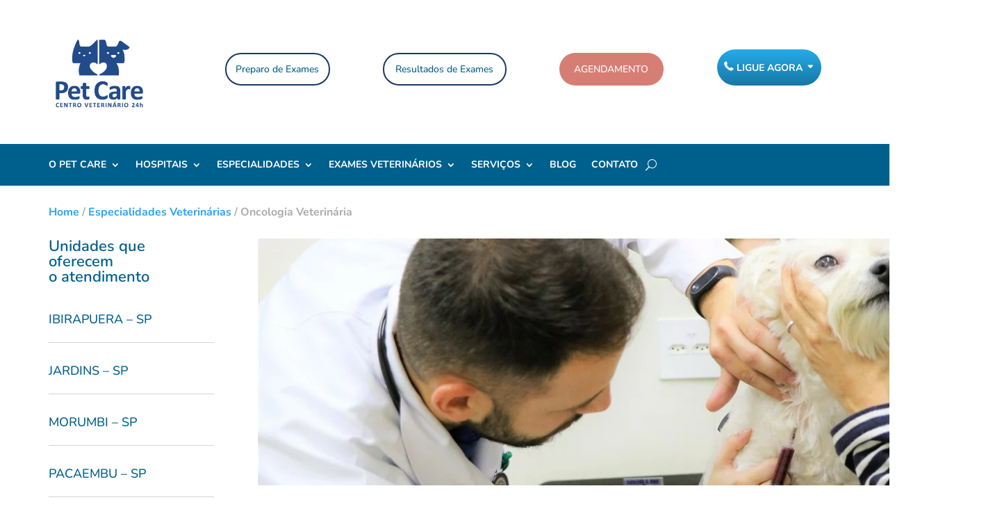

--- FILE ---
content_type: text/html
request_url: https://forms.rdstation.com.br/teste-2-b02effb7b5bf28f2db83
body_size: 4684
content:


<head>
  <meta charset="utf-8">
  <!-- Bricks Main Styles -->
  <style type="text/css" rel="stylesheet">
    #rdstation-bricks-embeddable-form-bricks-component-IEEZ8OMBjCZK_ggEbwQIPQ * {
      margin: 0;
      padding: 0;
      border: 0;
      font-size: 100%;
      font: inherit;
      vertical-align: baseline;
      -webkit-box-sizing: border-box;
      -moz-box-sizing: border-box;
      box-sizing: border-box;
    }

    #rdstation-bricks-embeddable-form-bricks-component-IEEZ8OMBjCZK_ggEbwQIPQ article, #rdstation-bricks-embeddable-form-bricks-component-IEEZ8OMBjCZK_ggEbwQIPQ aside,
    #rdstation-bricks-embeddable-form-bricks-component-IEEZ8OMBjCZK_ggEbwQIPQ details, #rdstation-bricks-embeddable-form-bricks-component-IEEZ8OMBjCZK_ggEbwQIPQ figcaption,
    #rdstation-bricks-embeddable-form-bricks-component-IEEZ8OMBjCZK_ggEbwQIPQ figure, #rdstation-bricks-embeddable-form-bricks-component-IEEZ8OMBjCZK_ggEbwQIPQ footer,
    #rdstation-bricks-embeddable-form-bricks-component-IEEZ8OMBjCZK_ggEbwQIPQ header, #rdstation-bricks-embeddable-form-bricks-component-IEEZ8OMBjCZK_ggEbwQIPQ hgroup,
    #rdstation-bricks-embeddable-form-bricks-component-IEEZ8OMBjCZK_ggEbwQIPQ menu, #rdstation-bricks-embeddable-form-bricks-component-IEEZ8OMBjCZK_ggEbwQIPQ nav,
    #rdstation-bricks-embeddable-form-bricks-component-IEEZ8OMBjCZK_ggEbwQIPQ section {
      display: block;
    }

    #rdstation-bricks-embeddable-form-bricks-component-IEEZ8OMBjCZK_ggEbwQIPQ ol, #rdstation-bricks-embeddable-form-bricks-component-IEEZ8OMBjCZK_ggEbwQIPQ ul {
      list-style: none;
    }

    #rdstation-bricks-embeddable-form-bricks-component-IEEZ8OMBjCZK_ggEbwQIPQ blockquote, #rdstation-bricks-embeddable-form-bricks-component-IEEZ8OMBjCZK_ggEbwQIPQ q {
      quotes: none;
    }

    #rdstation-bricks-embeddable-form-bricks-component-IEEZ8OMBjCZK_ggEbwQIPQ blockquote:before, #rdstation-bricks-embeddable-form-bricks-component-IEEZ8OMBjCZK_ggEbwQIPQ blockquote:after,
    #rdstation-bricks-embeddable-form-bricks-component-IEEZ8OMBjCZK_ggEbwQIPQ q:before, #rdstation-bricks-embeddable-form-bricks-component-IEEZ8OMBjCZK_ggEbwQIPQ q:after {
      content: '';
      content: none;
    }

    #rdstation-bricks-embeddable-form-bricks-component-IEEZ8OMBjCZK_ggEbwQIPQ table {
      border-collapse: collapse;
      border-spacing: 0;
    }

    #rdstation-bricks-embeddable-form-bricks-component-IEEZ8OMBjCZK_ggEbwQIPQ b, #rdstation-bricks-embeddable-form-bricks-component-IEEZ8OMBjCZK_ggEbwQIPQ strong {
      font-weight: bold;
    }

    #rdstation-bricks-embeddable-form-bricks-component-IEEZ8OMBjCZK_ggEbwQIPQ i, #rdstation-bricks-embeddable-form-bricks-component-IEEZ8OMBjCZK_ggEbwQIPQ em {
      font-style: italic;
    }

    #rdstation-bricks-embeddable-form-bricks-component-IEEZ8OMBjCZK_ggEbwQIPQ .bricks--section {
      width: 100%;
    }

    #rdstation-bricks-embeddable-form-bricks-component-IEEZ8OMBjCZK_ggEbwQIPQ .bricks--section > div {
      margin-right: auto;
      margin-left: auto;
      max-width: 480px;
      position: relative;
    }

    #rdstation-bricks-embeddable-form-bricks-component-IEEZ8OMBjCZK_ggEbwQIPQ .bricks--row {
      display: flex;
      box-sizing: border-box;
      flex-flow: row nowrap;
      flex-grow: 1;
    }

    #rdstation-bricks-embeddable-form-bricks-component-IEEZ8OMBjCZK_ggEbwQIPQ .bricks--section > div {
      max-width: 100%;
    }

   #rdstation-bricks-embeddable-form-bricks-component-IEEZ8OMBjCZK_ggEbwQIPQ .bricks--column {
      display: flex;
    }

    #rdstation-bricks-embeddable-form-bricks-component-IEEZ8OMBjCZK_ggEbwQIPQ .bricks--column > div {
      height: auto;
      width: 100%;
      display: flex;
      flex-direction: column;
      align-items: center;
    }

    #rdstation-bricks-embeddable-form-bricks-component-IEEZ8OMBjCZK_ggEbwQIPQ .bricks--column .bricks--component-text {
              max-width: 100%;
           }

           #rdstation-bricks-embeddable-form-bricks-component-IEEZ8OMBjCZK_ggEbwQIPQ .bricks--column .bricks-form,
            #rdstation-bricks-embeddable-form-bricks-component-IEEZ8OMBjCZK_ggEbwQIPQ .bricks--column .bricks--component-text,
            #rdstation-bricks-embeddable-form-bricks-component-IEEZ8OMBjCZK_ggEbwQIPQ .bricks--column .bricks--component-box,
            #rdstation-bricks-embeddable-form-bricks-component-IEEZ8OMBjCZK_ggEbwQIPQ .bricks--column button,
            #rdstation-bricks-embeddable-form-bricks-component-IEEZ8OMBjCZK_ggEbwQIPQ .bricks--column a {
              min-width: 100%;
           }

           @media (max-width: 600px) {
             #rdstation-bricks-embeddable-form-bricks-component-IEEZ8OMBjCZK_ggEbwQIPQ .bricks--column {
                min-width: 100%;
             }

             #rdstation-bricks-embeddable-form-bricks-component-IEEZ8OMBjCZK_ggEbwQIPQ .bricks--row {
                flex-flow: row wrap;
             }
             #rdstation-bricks-embeddable-form-bricks-component-IEEZ8OMBjCZK_ggEbwQIPQ form .bricks-form__field {
                width: 100%;
                padding: 0;
             }
           }
           

    #rdstation-bricks-embeddable-form-bricks-component-IEEZ8OMBjCZK_ggEbwQIPQ .bricks--component {
      font-family: Helvetica, Arial, sans-serif;
    }

    #rdstation-bricks-embeddable-form-bricks-component-IEEZ8OMBjCZK_ggEbwQIPQ .bricks--component-box {
      width: 100%
    }
  </style>

  <!-- Bricks Component Text Styles -->
  <style>
    #rdstation-bricks-embeddable-form-bricks-component-IEEZ8OMBjCZK_ggEbwQIPQ .bricks--component-text {
      color: #333;
      line-height: 1.42;
      word-wrap: break-word;
    }

    #rdstation-bricks-embeddable-form-bricks-component-IEEZ8OMBjCZK_ggEbwQIPQ .bricks--component-text a {
      color: #31a2ff;
      text-decoration: none;
    }

    #rdstation-bricks-embeddable-form-bricks-component-IEEZ8OMBjCZK_ggEbwQIPQ .bricks--component-text sub,
    #rdstation-bricks-embeddable-form-bricks-component-IEEZ8OMBjCZK_ggEbwQIPQ .bricks--component-text sup {
      font-size: 75%;
      line-height: 0;
      position: relative;
      vertical-align: baseline;
    }

    #rdstation-bricks-embeddable-form-bricks-component-IEEZ8OMBjCZK_ggEbwQIPQ .bricks--component-text sub {
      bottom: -0.25em;
    }

    #rdstation-bricks-embeddable-form-bricks-component-IEEZ8OMBjCZK_ggEbwQIPQ .bricks--component-text sup {
      top: -0.5em;
    }

    #rdstation-bricks-embeddable-form-bricks-component-IEEZ8OMBjCZK_ggEbwQIPQ .bricks--component-text ol,
    #rdstation-bricks-embeddable-form-bricks-component-IEEZ8OMBjCZK_ggEbwQIPQ .bricks--component-text ul {
      padding-left: 1.5em;
    }

    #rdstation-bricks-embeddable-form-bricks-component-IEEZ8OMBjCZK_ggEbwQIPQ .bricks--component-text ol > li,
    #rdstation-bricks-embeddable-form-bricks-component-IEEZ8OMBjCZK_ggEbwQIPQ .bricks--component-text ul > li {
      list-style-type: none;
    }

    #rdstation-bricks-embeddable-form-bricks-component-IEEZ8OMBjCZK_ggEbwQIPQ .bricks--component-text ul > li::before {
      content: '\2022';
    }

    #rdstation-bricks-embeddable-form-bricks-component-IEEZ8OMBjCZK_ggEbwQIPQ .bricks--component-text li::before {
      display: inline-block;
      white-space: nowrap;
      width: 1.2em;
    }

    #rdstation-bricks-embeddable-form-bricks-component-IEEZ8OMBjCZK_ggEbwQIPQ .bricks--component-text li:not(.ql-direction-rtl)::before {
      margin-left: -1.5em;
      margin-right: 0.3em;
      text-align: right;
    }

    #rdstation-bricks-embeddable-form-bricks-component-IEEZ8OMBjCZK_ggEbwQIPQ .bricks--component-text li.ql-direction-rtl::before {
      margin-left: 0.3em;
      margin-right: -1.5em;
    }

    #rdstation-bricks-embeddable-form-bricks-component-IEEZ8OMBjCZK_ggEbwQIPQ .bricks--component-text ol li:not(.ql-direction-rtl),
    #rdstation-bricks-embeddable-form-bricks-component-IEEZ8OMBjCZK_ggEbwQIPQ .bricks--component-text ul li:not(.ql-direction-rtl) {
      padding-left: 1.5em;
    }

    #rdstation-bricks-embeddable-form-bricks-component-IEEZ8OMBjCZK_ggEbwQIPQ .bricks--component-text ol li.ql-direction-rtl,
    #rdstation-bricks-embeddable-form-bricks-component-IEEZ8OMBjCZK_ggEbwQIPQ .bricks--component-text ul li.ql-direction-rtl {
      padding-right: 1.5em;
    }

    #rdstation-bricks-embeddable-form-bricks-component-IEEZ8OMBjCZK_ggEbwQIPQ .bricks--component-text ol li {
      counter-reset: list-1 list-2 list-3 list-4 list-5 list-6 list-7 list-8 list-9;
      counter-increment: list-0;
    }

    #rdstation-bricks-embeddable-form-bricks-component-IEEZ8OMBjCZK_ggEbwQIPQ .bricks--component-text ol li:before {
      content: counter(list-0, decimal) '. ';
    }

    #rdstation-bricks-embeddable-form-bricks-component-IEEZ8OMBjCZK_ggEbwQIPQ .bricks--component-text ol li.ql-indent-1 {
      counter-increment: list-1;
    }

    #rdstation-bricks-embeddable-form-bricks-component-IEEZ8OMBjCZK_ggEbwQIPQ .bricks--component-text ol li.ql-indent-1:before {
      content: counter(list-1, lower-alpha) '. ';
    }

    #rdstation-bricks-embeddable-form-bricks-component-IEEZ8OMBjCZK_ggEbwQIPQ .bricks--component-text ol li.ql-indent-1 {
      counter-reset: list-2 list-3 list-4 list-5 list-6 list-7 list-8 list-9;
    }

    #rdstation-bricks-embeddable-form-bricks-component-IEEZ8OMBjCZK_ggEbwQIPQ .bricks--component-text ol li.ql-indent-2 {
      counter-increment: list-2;
    }

    #rdstation-bricks-embeddable-form-bricks-component-IEEZ8OMBjCZK_ggEbwQIPQ .bricks--component-text ol li.ql-indent-2:before {
      content: counter(list-2, lower-roman) '. ';
    }

    #rdstation-bricks-embeddable-form-bricks-component-IEEZ8OMBjCZK_ggEbwQIPQ .bricks--component-text ol li.ql-indent-2 {
      counter-reset: list-3 list-4 list-5 list-6 list-7 list-8 list-9;
    }

    #rdstation-bricks-embeddable-form-bricks-component-IEEZ8OMBjCZK_ggEbwQIPQ .bricks--component-text ol li.ql-indent-3 {
      counter-increment: list-3;
    }

    #rdstation-bricks-embeddable-form-bricks-component-IEEZ8OMBjCZK_ggEbwQIPQ .bricks--component-text ol li.ql-indent-3:before {
      content: counter(list-3, decimal) '. ';
    }

    #rdstation-bricks-embeddable-form-bricks-component-IEEZ8OMBjCZK_ggEbwQIPQ .bricks--component-text ol li.ql-indent-3 {
      counter-reset: list-4 list-5 list-6 list-7 list-8 list-9;
    }

    #rdstation-bricks-embeddable-form-bricks-component-IEEZ8OMBjCZK_ggEbwQIPQ .bricks--component-text ol li.ql-indent-4 {
      counter-increment: list-4;
    }

    #rdstation-bricks-embeddable-form-bricks-component-IEEZ8OMBjCZK_ggEbwQIPQ .bricks--component-text ol li.ql-indent-4:before {
      content: counter(list-4, lower-alpha) '. ';
    }

    #rdstation-bricks-embeddable-form-bricks-component-IEEZ8OMBjCZK_ggEbwQIPQ .bricks--component-text ol li.ql-indent-4 {
      counter-reset: list-5 list-6 list-7 list-8 list-9;
    }

    #rdstation-bricks-embeddable-form-bricks-component-IEEZ8OMBjCZK_ggEbwQIPQ .bricks--component-text ol li.ql-indent-5 {
      counter-increment: list-5;
    }

    #rdstation-bricks-embeddable-form-bricks-component-IEEZ8OMBjCZK_ggEbwQIPQ .bricks--component-text ol li.ql-indent-5:before {
      content: counter(list-5, lower-roman) '. ';
    }

    #rdstation-bricks-embeddable-form-bricks-component-IEEZ8OMBjCZK_ggEbwQIPQ .bricks--component-text ol li.ql-indent-5 {
      counter-reset: list-6 list-7 list-8 list-9;
    }

    #rdstation-bricks-embeddable-form-bricks-component-IEEZ8OMBjCZK_ggEbwQIPQ .bricks--component-text ol li.ql-indent-6 {
      counter-increment: list-6;
    }

    #rdstation-bricks-embeddable-form-bricks-component-IEEZ8OMBjCZK_ggEbwQIPQ .bricks--component-text ol li.ql-indent-6:before {
      content: counter(list-6, decimal) '. ';
    }

    #rdstation-bricks-embeddable-form-bricks-component-IEEZ8OMBjCZK_ggEbwQIPQ .bricks--component-text ol li.ql-indent-6 {
      counter-reset: list-7 list-8 list-9;
    }

    #rdstation-bricks-embeddable-form-bricks-component-IEEZ8OMBjCZK_ggEbwQIPQ .bricks--component-text ol li.ql-indent-7 {
      counter-increment: list-7;
    }

    #rdstation-bricks-embeddable-form-bricks-component-IEEZ8OMBjCZK_ggEbwQIPQ .bricks--component-text ol li.ql-indent-7:before {
      content: counter(list-7, lower-alpha) '. ';
    }

    #rdstation-bricks-embeddable-form-bricks-component-IEEZ8OMBjCZK_ggEbwQIPQ .bricks--component-text ol li.ql-indent-7 {
      counter-reset: list-8 list-9;
    }

    #rdstation-bricks-embeddable-form-bricks-component-IEEZ8OMBjCZK_ggEbwQIPQ .bricks--component-text ol li.ql-indent-8 {
      counter-increment: list-8;
    }

    #rdstation-bricks-embeddable-form-bricks-component-IEEZ8OMBjCZK_ggEbwQIPQ .bricks--component-text ol li.ql-indent-8:before {
      content: counter(list-8, lower-roman) '. ';
    }

    #rdstation-bricks-embeddable-form-bricks-component-IEEZ8OMBjCZK_ggEbwQIPQ .bricks--component-text ol li.ql-indent-8 {
      counter-reset: list-9;
    }

    #rdstation-bricks-embeddable-form-bricks-component-IEEZ8OMBjCZK_ggEbwQIPQ .bricks--component-text ol li.ql-indent-9 {
      counter-increment: list-9;
    }

    #rdstation-bricks-embeddable-form-bricks-component-IEEZ8OMBjCZK_ggEbwQIPQ .bricks--component-text ol li.ql-indent-9:before {
      content: counter(list-9, decimal) '. ';
    }

    #rdstation-bricks-embeddable-form-bricks-component-IEEZ8OMBjCZK_ggEbwQIPQ .bricks--component-text .ql-indent-1:not(.ql-direction-rtl) {
      padding-left: 3em;
    }

    #rdstation-bricks-embeddable-form-bricks-component-IEEZ8OMBjCZK_ggEbwQIPQ .bricks--component-text li.ql-indent-1:not(.ql-direction-rtl) {
      padding-left: 4.5em;
    }

    #rdstation-bricks-embeddable-form-bricks-component-IEEZ8OMBjCZK_ggEbwQIPQ .bricks--component-text .ql-indent-1.ql-direction-rtl.ql-align-right {
      padding-right: 3em;
    }

    #rdstation-bricks-embeddable-form-bricks-component-IEEZ8OMBjCZK_ggEbwQIPQ .bricks--component-text li.ql-indent-1.ql-direction-rtl.ql-align-right {
      padding-right: 4.5em;
    }

    #rdstation-bricks-embeddable-form-bricks-component-IEEZ8OMBjCZK_ggEbwQIPQ .bricks--component-text .ql-indent-2:not(.ql-direction-rtl) {
      padding-left: 6em;
    }

    #rdstation-bricks-embeddable-form-bricks-component-IEEZ8OMBjCZK_ggEbwQIPQ .bricks--component-text li.ql-indent-2:not(.ql-direction-rtl) {
      padding-left: 7.5em;
    }

    #rdstation-bricks-embeddable-form-bricks-component-IEEZ8OMBjCZK_ggEbwQIPQ .bricks--component-text .ql-indent-2.ql-direction-rtl.ql-align-right {
      padding-right: 6em;
    }

    #rdstation-bricks-embeddable-form-bricks-component-IEEZ8OMBjCZK_ggEbwQIPQ .bricks--component-text li.ql-indent-2.ql-direction-rtl.ql-align-right {
      padding-right: 7.5em;
    }

    #rdstation-bricks-embeddable-form-bricks-component-IEEZ8OMBjCZK_ggEbwQIPQ .bricks--component-text .ql-indent-3:not(.ql-direction-rtl) {
      padding-left: 9em;
    }

    #rdstation-bricks-embeddable-form-bricks-component-IEEZ8OMBjCZK_ggEbwQIPQ .bricks--component-text li.ql-indent-3:not(.ql-direction-rtl) {
      padding-left: 10.5em;
    }

    #rdstation-bricks-embeddable-form-bricks-component-IEEZ8OMBjCZK_ggEbwQIPQ .bricks--component-text .ql-indent-3.ql-direction-rtl.ql-align-right {
      padding-right: 9em;
    }

    #rdstation-bricks-embeddable-form-bricks-component-IEEZ8OMBjCZK_ggEbwQIPQ .bricks--component-text li.ql-indent-3.ql-direction-rtl.ql-align-right {
      padding-right: 10.5em;
    }

    #rdstation-bricks-embeddable-form-bricks-component-IEEZ8OMBjCZK_ggEbwQIPQ .bricks--component-text .ql-indent-4:not(.ql-direction-rtl) {
      padding-left: 12em;
    }

    #rdstation-bricks-embeddable-form-bricks-component-IEEZ8OMBjCZK_ggEbwQIPQ .bricks--component-text li.ql-indent-4:not(.ql-direction-rtl) {
      padding-left: 13.5em;
    }

    #rdstation-bricks-embeddable-form-bricks-component-IEEZ8OMBjCZK_ggEbwQIPQ .bricks--component-text .ql-indent-4.ql-direction-rtl.ql-align-right {
      padding-right: 12em;
    }

    #rdstation-bricks-embeddable-form-bricks-component-IEEZ8OMBjCZK_ggEbwQIPQ .bricks--component-text li.ql-indent-4.ql-direction-rtl.ql-align-right {
      padding-right: 13.5em;
    }

    #rdstation-bricks-embeddable-form-bricks-component-IEEZ8OMBjCZK_ggEbwQIPQ .bricks--component-text .ql-indent-5:not(.ql-direction-rtl) {
      padding-left: 15em;
    }

    #rdstation-bricks-embeddable-form-bricks-component-IEEZ8OMBjCZK_ggEbwQIPQ .bricks--component-text li.ql-indent-5:not(.ql-direction-rtl) {
      padding-left: 16.5em;
    }

    #rdstation-bricks-embeddable-form-bricks-component-IEEZ8OMBjCZK_ggEbwQIPQ .bricks--component-text .ql-indent-5.ql-direction-rtl.ql-align-right {
      padding-right: 15em;
    }

    #rdstation-bricks-embeddable-form-bricks-component-IEEZ8OMBjCZK_ggEbwQIPQ .bricks--component-text li.ql-indent-5.ql-direction-rtl.ql-align-right {
      padding-right: 16.5em;
    }

    #rdstation-bricks-embeddable-form-bricks-component-IEEZ8OMBjCZK_ggEbwQIPQ .bricks--component-text .ql-indent-6:not(.ql-direction-rtl) {
      padding-left: 18em;
    }

    #rdstation-bricks-embeddable-form-bricks-component-IEEZ8OMBjCZK_ggEbwQIPQ .bricks--component-text li.ql-indent-6:not(.ql-direction-rtl) {
      padding-left: 19.5em;
    }

    #rdstation-bricks-embeddable-form-bricks-component-IEEZ8OMBjCZK_ggEbwQIPQ .bricks--component-text .ql-indent-6.ql-direction-rtl.ql-align-right {
      padding-right: 18em;
    }

    #rdstation-bricks-embeddable-form-bricks-component-IEEZ8OMBjCZK_ggEbwQIPQ .bricks--component-text li.ql-indent-6.ql-direction-rtl.ql-align-right {
      padding-right: 19.5em;
    }

    #rdstation-bricks-embeddable-form-bricks-component-IEEZ8OMBjCZK_ggEbwQIPQ .bricks--component-text .ql-indent-7:not(.ql-direction-rtl) {
      padding-left: 21em;
    }

    #rdstation-bricks-embeddable-form-bricks-component-IEEZ8OMBjCZK_ggEbwQIPQ .bricks--component-text li.ql-indent-7:not(.ql-direction-rtl) {
      padding-left: 22.5em;
    }

    #rdstation-bricks-embeddable-form-bricks-component-IEEZ8OMBjCZK_ggEbwQIPQ .bricks--component-text .ql-indent-7.ql-direction-rtl.ql-align-right {
      padding-right: 21em;
    }

    #rdstation-bricks-embeddable-form-bricks-component-IEEZ8OMBjCZK_ggEbwQIPQ .bricks--component-text li.ql-indent-7.ql-direction-rtl.ql-align-right {
      padding-right: 22.5em;
    }

    #rdstation-bricks-embeddable-form-bricks-component-IEEZ8OMBjCZK_ggEbwQIPQ .bricks--component-text .ql-indent-8:not(.ql-direction-rtl) {
      padding-left: 24em;
    }

    #rdstation-bricks-embeddable-form-bricks-component-IEEZ8OMBjCZK_ggEbwQIPQ .bricks--component-text li.ql-indent-8:not(.ql-direction-rtl) {
      padding-left: 25.5em;
    }

    #rdstation-bricks-embeddable-form-bricks-component-IEEZ8OMBjCZK_ggEbwQIPQ .bricks--component-text .ql-indent-8.ql-direction-rtl.ql-align-right {
      padding-right: 24em;
    }

    #rdstation-bricks-embeddable-form-bricks-component-IEEZ8OMBjCZK_ggEbwQIPQ .bricks--component-text li.ql-indent-8.ql-direction-rtl.ql-align-right {
      padding-right: 25.5em;
    }

    #rdstation-bricks-embeddable-form-bricks-component-IEEZ8OMBjCZK_ggEbwQIPQ .bricks--component-text .ql-indent-9:not(.ql-direction-rtl) {
      padding-left: 27em;
    }

    #rdstation-bricks-embeddable-form-bricks-component-IEEZ8OMBjCZK_ggEbwQIPQ .bricks--component-text li.ql-indent-9:not(.ql-direction-rtl) {
      padding-left: 28.5em;
    }

    #rdstation-bricks-embeddable-form-bricks-component-IEEZ8OMBjCZK_ggEbwQIPQ .bricks--component-text .ql-indent-9.ql-direction-rtl.ql-align-right {
      padding-right: 27em;
    }

    #rdstation-bricks-embeddable-form-bricks-component-IEEZ8OMBjCZK_ggEbwQIPQ .bricks--component-text li.ql-indent-9.ql-direction-rtl.ql-align-right {
      padding-right: 28.5em;
    }

    #rdstation-bricks-embeddable-form-bricks-component-IEEZ8OMBjCZK_ggEbwQIPQ .bricks--component-text .ql-direction-rtl {
      direction: rtl;
      text-align: inherit;
    }
  </style>

  <!-- Bricks Component Form Styles -->
  <style>
    #rdstation-bricks-embeddable-form-bricks-component-IEEZ8OMBjCZK_ggEbwQIPQ .bricks-form {
      padding: 0 5px;
      height: auto;
    }

    #rdstation-bricks-embeddable-form-bricks-component-IEEZ8OMBjCZK_ggEbwQIPQ .bricks-form__fieldset {
      display: flex;
      flex-flow: row wrap;
      margin-left: -5px;
      margin-right: -5px;
    }

    #rdstation-bricks-embeddable-form-bricks-component-IEEZ8OMBjCZK_ggEbwQIPQ .bricks-form__field {
      display: flex;
      width: 100%;
      flex-grow: 1;
      flex-direction: column;
    }

    #rdstation-bricks-embeddable-form-bricks-component-IEEZ8OMBjCZK_ggEbwQIPQ .bricks-form__label {
      display: inline-block;
      max-width: 100%;
      margin-bottom: 0.4em;
      line-height: 1.25;
      position: relative !important;
      vertical-align: middle;
    }

    #rdstation-bricks-embeddable-form-bricks-component-IEEZ8OMBjCZK_ggEbwQIPQ .bricks-form__input {
      display: block;
      width: 100%;
      padding: 0 0.5em;
      line-height: 1.42857;
    }

    #rdstation-bricks-embeddable-form-bricks-component-IEEZ8OMBjCZK_ggEbwQIPQ .bricks-form__input.error {
      border: 1px solid red !important;
    }

    #rdstation-bricks-embeddable-form-bricks-component-IEEZ8OMBjCZK_ggEbwQIPQ .bricks-form__field__option .bricks-form__label {
      padding-left: 1.33em;
      margin-bottom: 0.2em;
    }

    #rdstation-bricks-embeddable-form-bricks-component-IEEZ8OMBjCZK_ggEbwQIPQ .bricks-form__field__option .bricks-form__label input[type="checkbox"],
    #rdstation-bricks-embeddable-form-bricks-component-IEEZ8OMBjCZK_ggEbwQIPQ .bricks-form__field__option .bricks-form__label input[type="radio"] {
      margin: 0px 0px 0px -1.33em;
    }

    #rdstation-bricks-embeddable-form-bricks-component-IEEZ8OMBjCZK_ggEbwQIPQ .bricks-form__submit {
      width: 100%;
      position: relative;
    }
  </style>

  <style type="text/css" rel="stylesheet">
    
      #bricks-component-IEEZ8OMBjCZK_ggEbwQIPQ {
        display: block !important;
        height: auto;
        width: 100%;
        
        border-color: #BBBBBB;
        border-radius: 0px;
        border-width: 0px;
        border-top-style: none;
        border-bottom-style: none;
        border-left-style: none;
        border-right-style: none;
      }
    

  </style>
  <style>
    @import url("https://cdnjs.cloudflare.com/ajax/libs/select2/3.5.2/select2.min.css");
  </style>
  <link href="https://fonts.googleapis.com/css?family=Bitter|Cabin|Crimson+Text|Droid+Sans|Droid+Serif|Lato|Lobster|Montserrat|Old+Standard+TT|Open+Sans|Oswald|Pacifico|Playfair+Display|PT+Sans|Raleway|Rubik|Source+Sans+Pro|Ubuntu|Roboto" rel="stylesheet" />
</head>

<body>
  <section id="form-teste-2-b02effb7b5bf28f2db83">
    <div id="rdstation-bricks-embeddable-form-bricks-component-IEEZ8OMBjCZK_ggEbwQIPQ">
      <div id="bricks-component-IEEZ8OMBjCZK_ggEbwQIPQ" class="bricks--component bricks--component-embeddable-form">
        

<style type="text/css" rel="stylesheet">
  
    #rd-section-ld99kcqx {
      
          background-color: #ffffff;
        
      border-bottom-style: none;
      border-color: #000000;
      border-left-style: none;
      border-radius: 0px;
      border-right-style: none;
      border-top-style: none;
      border-width: 1px;
    }

    #rd-section-ld99kcqx > div:not(.bricks--row) {
      min-height: 0px;
    }
  

  
</style>

<section id="rd-section-ld99kcqx" class="bricks--section rd-section">
  

<style type="text/css" rel="stylesheet">
  
    #rd-row-ld99kcr2 {
      min-height: 50px;
    }

    #rd-row-ld99kcr2 .bricks--column > div {
      min-height: 50px;
    }

    @media (max-width: 480px) {
      #rd-row-ld99kcr2.bricks--row {
        min-height: auto;
      }
    }

    @media screen and (max-width: 767px) {
      #rd-row-ld99kcr2.bricks--row.rd-row {
        min-height: auto;
      }
    }
  
</style>

<div id="rd-row-ld99kcr2" class="bricks--row rd-row">
  

<style type="text/css" rel="stylesheet">
  
    #rd-column-ld99kcr3 {
      flex: 12 0 0;
    }

    #rd-column-ld99kcr3 > div {
      
          background-color: rgba(31,96,141,1);
        
      justify-content: center;
      padding-top: 0px;
      padding-right: 15px;
      padding-bottom: 0px;
      padding-left: 15px;
    }
    @media screen and (max-width: 767px) {
      #rd-column-ld99kcr3 > div {
        min-height: auto !important;
      }
    }
  

  
</style>

<div id="rd-column-ld99kcr3" class="bricks--column rd-column">
  <div>
    



<style type="text/css" rel="stylesheet">
  
    #rd-form-ld99kcr4 {
      display: flex;
      flex-direction: column;
      align-self: center;
      max-width: 548px;
      width: 100%;
      margin-top: 0px;
      margin-bottom: 30px;
    }

    #rd-form-ld99kcr4 .bricks-form {
      display: flex;
      flex-direction: column;
      width: 100%;
    }

    #rd-form-ld99kcr4 .bricks-form__fieldset {
      align-items: flex-start;
    }

    #rd-form-ld99kcr4 .bricks-form__label.always-visible,
    #rd-form-ld99kcr4 .bricks-form__field__option .bricks-form__label {
      display: inline-block;
    }

    #rd-form-ld99kcr4 .bricks-form__input.select2-container {
      padding: 0 !important;
    }

    #rd-form-ld99kcr4 .select2-container .select2-choice .select2-arrow b {
      background-position: 0 7px !important;
    }

    #rd-form-ld99kcr4 .bricks-form__submit {
      display: flex;
      flex-direction: column;
    }
  
</style>


<style type="text/css" rel="stylesheet">
  
    #rd-form-ld99kcr4 {
      align-self: center;
      max-width: 558px;
      margin-top: 15px;
      margin-bottom: 15px;
    }

    #rd-form-ld99kcr4 .bricks-form__fieldset {
      flex-flow: row wrap;
    }

    #rd-form-ld99kcr4 .bricks-form__field {
      margin-bottom: 13px;
      padding: 0 5px;
      width: 25.0%;
    }

    #rd-form-ld99kcr4 .bricks-form__field.bricks-form__privacy,
    #rd-form-ld99kcr4 .bricks-form__field.bricks-form__terms {
      width: 100%;
    }

     #rd-form-ld99kcr4 .bricks-form__static {
      color: #ffffff;
      font-family: Open Sans, sans-serif;
      font-size: 16px;
      font-style: normal;
      font-weight: normal;
    }

    #rd-form-ld99kcr4 .bricks-form__static a {
      color: #ffffff;
      text-decoration: underline;
    }

    #rd-form-ld99kcr4 .bricks-form__label {
      color: #ffffff;
      display: none;
      font-family: Open Sans, sans-serif;
      font-size: 16px;
      font-style: normal;
      font-weight: normal;
      text-align: left;
      text-decoration: none;
    }

    #rd-form-ld99kcr4 label.error {
      color: #DC3543;
      font-size: 12px;
      line-height: 1.1;
      padding: 2px 0 0 4px;
    }

    #rd-form-ld99kcr4 .bricks-form__input {
      color: #555555;
      font-family: Open Sans, sans-serif;
      font-size: 18px;

      background-color: #ffffff;

      border-bottom-style: solid;
      border-left-style: solid;
      border-right-style: solid;
      border-top-style: solid;
      border-color: #c8c8c8;
      border-radius: 3px;
      border-width: 1px;

      
          box-shadow: inset 0px 2px 3px #ddd;
          -webkit-box-shadow: inset 0px 2px 3px #ddd;
          -moz-box-shadow: inset 0px 2px 3px #ddd;
        
    }

    #rd-form-ld99kcr4 .bricks-form__input::placeholder {
      color: normal;
    }

    #rd-form-ld99kcr4 .select2-container .select2-choice {
      height: 32px !important;
      line-height: 32px !important;

      color: #555555 !important;
      font-family: Open Sans, sans-serif !important;
      font-size: 18px !important;
    }

    #rd-form-ld99kcr4 .bricks-form__input:not(textarea) {
      height: 32px;
    }

    #rd-form-ld99kcr4 .bricks-form__input.select2-container {
      padding: 0 !important;
    }

    #rd-form-ld99kcr4 .select2-container .select2-choice {
      height: 32px !important;
      line-height: 32px !important;

      color: #555555 !important;
      font-family: Open Sans, sans-serif !important;
      font-size: 18px !important;
      background: #ffffff;
    }

    #rd-form-ld99kcr4 .select2-container .select2-choice .select2-arrow b {
      background-position: 0 5px !important;
    }

    #rd-form-ld99kcr4 .select2-container .select2-choice .select2-arrow {
      background: none;
      border: none;
    }

    #rd-form-ld99kcr4 .with-select-flags > .phone-input-group > .select2-container > .select2-choice {
      border-top-right-radius: 0 !important;
      border-bottom-right-radius: 0 !important;
      border-style: none;
    }
    #rd-form-ld99kcr4 .with-select-flags > .phone-input-group > .select2-container > .select2-choice > .select2-chosen {
      margin-right: 0px;
    }

    #rd-form-ld99kcr4 .with-select-flags > .phone-input-group > .select2-container > .select2-choice > .select2-chosen > .flag {
      vertical-align: middle;
      margin-left: 13px;
    }

    #rd-form-ld99kcr4 .with-select-flags > .phone-input-group > .phone {
      width: calc(100% - 55px);
      display: inline-block;
      border-top-left-radius: 0px !important;
      border-bottom-left-radius: 0px !important;
    }

    #rd-form-ld99kcr4 .with-select-flags > .phone-country {
      display: inline-block;
    }

    #rd-form-ld99kcr4 .with-select-flags > .phone-input-group {
      display: flex;
    }

    #rd-form-ld99kcr4 .with-select-flags > .phone-input-group > .phone-country {
      width: 55px;
      display: inline-block;
    }

    #rd-form-ld99kcr4 input[type="date"] {
      -webkit-appearance: none;
    }

    #rd-form-ld99kcr4 input[type="date"]::before { 
    	content: attr(data-placeholder);
    	width: 100%;
    }
    
    input[type="date"]:focus::before,
    input[type="date"]:valid::before { display: none }
  
</style>

<input type="hidden" id="ga4-measurement-id" value="G-99KERPDHE5">
<input type="hidden" id="embeddable-form-id" value="3822079">

<div
    id="rd-form-ld99kcr4"
    class="bricks--component bricks-form rd-form"
  >

  <form
    id="conversion-form-teste-2"
    action="https://cta-redirect.rdstation.com/v2/conversions"
    data-typed-fields="1"
    data-lang="pt-BR"
    novalidate="novalidate"
    data-asset-action = "aHR0cHM6Ly9wZXRjYXJlLmNvbS5ici8=
"
    data-form-autofill
  >
    <input type="hidden" name="token_rdstation" value="2737b042bbd10d869afd3c0faf93f1a5">
    <input type="hidden" name="conversion_identifier" value="teste-2">
    <input type="hidden" name="internal_source" value="6">
    <input type="hidden" name="c_utmz" value="" />
    <input type="hidden" name="traffic_source" value="" />
    <input type="hidden" name="client_id" value="" />
    <input type="hidden" name="_doe" value="">
    <input type="hidden" name="privacy_data[browser]" id="privacy_data_browser" />

    <input type="hidden" name="thankyou_message" value="Obrigado!" disabled>

    <div
  class="bricks-form__fieldset"
  data-progressive-profiling=""
  data-multi-step="false"
>
  

<div
  class="bricks-form__field   "
  data-step="1"
  data-is-conditional="false"
  data-conditional-rules='bnVsbA==
'
>
  <label for="rd-text_field-ld9ag7yw" class="bricks-form__label">
    Nome*
  </label>
  <input
    id="rd-text_field-ld9ag7yw"
    class="bricks-form__input required js-text js-field-name"
    name="name"
    type="text"
    data-use-type="STRING"
    placeholder="Nome *"
    required="required"
  >
</div>


<div
  class="bricks-form__field  "
  data-step="1"
  data-is-conditional="false"
  data-conditional-rules='bnVsbA==
'
>
  <label for="rd-email_field-ld9ag7yx" class="bricks-form__label">
    Email*
  </label>
  <input
    id="rd-email_field-ld9ag7yx"
    class="bricks-form__input required js-email js-field-email"
    name="email"
    type="email"
    data-use-type="STRING"
    data-always-visible="true"
    data-input-mask=""
    placeholder="Email *"
    required="required"
  >
</div>

</div>


<style type="text/css" rel="stylesheet">
  
    a#rd-button-ld99kcr7 {
      display: flex;
      flex-direction: column;
    }

    #rd-button-ld99kcr7.bricks--component-button {
      -ms-flex-align: center;
      -ms-flex-direction: column;
      -ms-flex-pack: center;
      align-self: center;
      background-color: #4db8c6;
      border-bottom-style: none;
      border-color: #4ebcca;
      border-left-style: none;
      border-radius: 20px;
      border-right-style: none;
      border-top-style: none;
      border-width: 1px;
      
          box-shadow: 0px
                      0px
                      0px
                      0px
                      #cccccc;
        ;
      color: #FFFFFF;
      cursor: pointer;
      font-family: Open Sans, sans-serif;
      font-size: 19px;
      font-style: normal;
      font-weight: bold;
      height: 53px;
      justify-content: center;
      line-height: 1.42857;
      margin-bottom: 0px;
      margin-top: 0px;
      max-width: 558px;
      text-align: center;
      text-decoration: none;
      width: 100%;
      padding-right: 10px;
      padding-left: 10px;
    }
    @media screen and (max-width: 767px) {
      #rd-button-ld99kcr7 {
        height: auto;
        padding-top: 0.66em;
        padding-bottom: 0.66em;
      }
    }
  

  
</style>



  

  <div class="bricks-form__submit">
    <button
      class="bricks--component bricks--component-button rd-button"
      id="rd-button-ld99kcr7"
    >
      Cadastrar
    </button>
  </div>



    <div style="position: fixed; left: -5000px">
      <input type="text" name="emP7yF13ld" readonly autocomplete="false" tabindex="-1" value="">
      <input type="text" name="sh0uldN07ch4ng3" readonly autocomplete="false" tabindex="-1" value="should_not_change">
    </div>

  </form>
</div>
<script>
  document.querySelectorAll('input[name=emP7yF13ld],input[name=sh0uldN07ch4ng3]').forEach(function(element) {
    element.addEventListener('focus', function(e) {
      e.target.removeAttribute('readonly');
    });
  });
</script>


<style type="text/css" rel="stylesheet">
  
    #rd-text-ld99kcr8 {
      display: block;
      border-bottom-style: none;
      border-color: #000000;
      border-left-style: none;
      border-radius: 0px;
      border-right-style: none;
      border-top-style: none;
      border-width: 1px;
      min-height: auto0px;
      max-width: 438px;
      margin-top: 8px;
      margin-bottom: 20px;
      align-self: center;
      width: 100%;
      word-break: break-word;
    }
  

  
</style>

<div id="rd-text-ld99kcr8" class="bricks--component bricks--component-text rd-text">
  <p style="line-height: 1; text-align: left;"><span style="color: rgb(255, 255, 255); font-size: 13px; font-family: &quot;Open Sans&quot;, sans-serif;">Ao enviar seus dados você aceita os Termos de Uso e Política de Privacidade do site, bem como compartilhar suas informações com as demais empresas do Grupo Pet Care. Prometemos não utilizar suas informações de contato para enviar qualquer tipo de SPAM.</span></p>
</div>



  </div>
</div>

</div>

</section>

      </div>
    </div>
  </section>
</body>


--- FILE ---
content_type: text/html;charset=utf-8
request_url: https://pageview-notify.rdstation.com.br/send
body_size: -72
content:
c9df8740-de49-401e-941a-a3ca1b1913a5